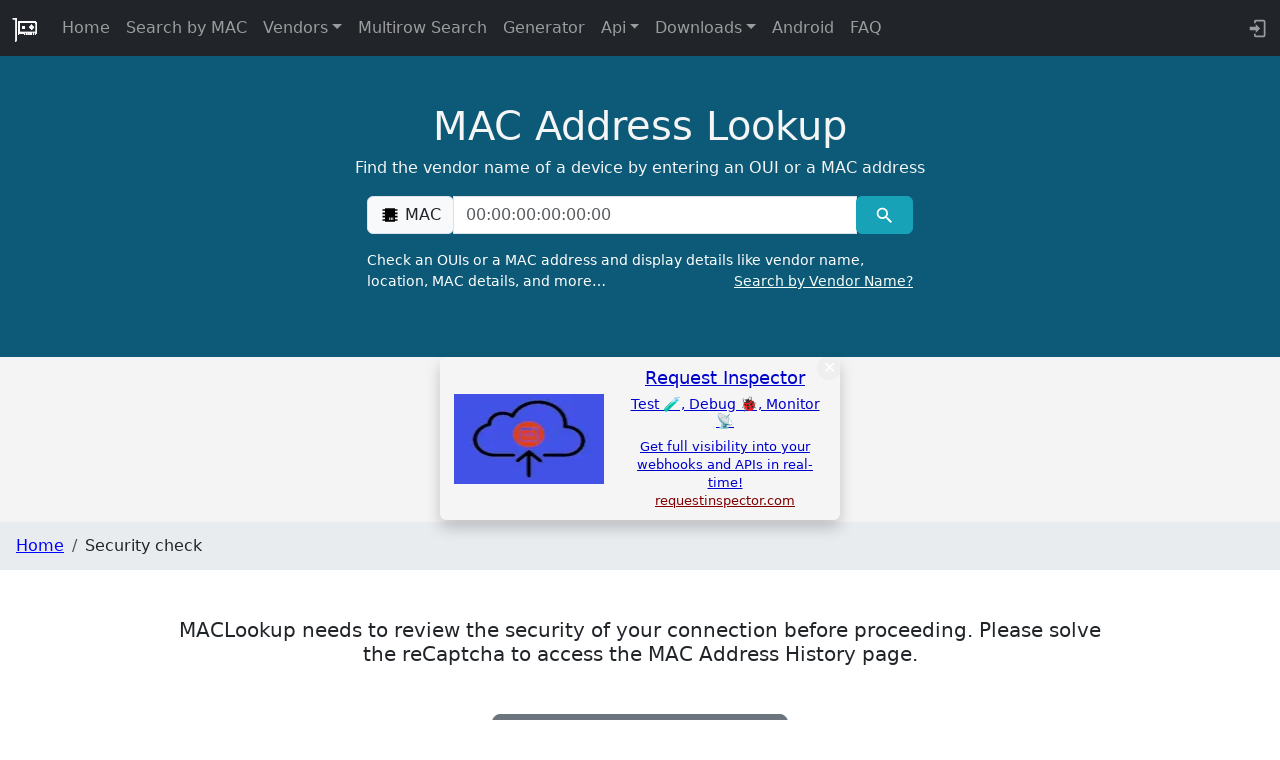

--- FILE ---
content_type: text/css
request_url: https://maclookup.app/_app/immutable/assets/FooterDonation.BA7Nh5oH.css
body_size: -487
content:
#donate-img.svelte-1vt63cx{width:90px;padding:0;margin-left:1em}


--- FILE ---
content_type: text/javascript
request_url: https://maclookup.app/_app/immutable/chunks/CMcIqNv2.js
body_size: 418
content:
import{p as o,f as k,t as d,a as g,j as D,m as J}from"./Bc0RZi1h.js";import{t as w,p as C,a as G,f as I,R as f,a1 as L,s as l,_ as K,Z as N}from"./DAW8X5P5.js";import{h as R}from"./ULAxi9ui.js";import{T as Z}from"./DDmF1mY3.js";import{a as i,s as c,p as O}from"./ig_0_nhP.js";var q=d('<meta id="meta_desc_01" name="description">');function z(u,t){let n=o(t,"description",3,"");k(r=>{var e=q();w(()=>i(e,"content",n())),g(r,e)})}var B=d('<meta property="og:title"> <meta property="og:type" content="website"> <meta property="og:url"> <meta property="og:description"> <meta property="og:site_name"> <meta property="og:image"> <meta property="og:image:width"> <meta property="og:image:height">',1);function E(u,t){C(t,!0);let n=o(t,"title",3,""),r=o(t,"description",3,""),e=o(t,"url",3,"");const s=L(()=>c.openGraphWebsiteUrl+e());k(m=>{var v=B(),S=I(v),p=l(S,4),h=l(p,2),_=l(h,2),y=l(_,2),U=l(y,2),j=l(U,2);w((x,b)=>{i(S,"content",`${n()??""} | ${c.titleSuffix}`),i(p,"content",f(s)),i(h,"content",r()),i(_,"content",c.titleSuffix),i(y,"content",c.openGraphImgUrl),i(U,"content",x),i(j,"content",b)},[()=>c.openGraphImgWidth.toString(),()=>c.openGraphImgHeight.toString()]),g(m,v)}),G()}var F=d('<meta name="keywords">');function P(u,t){let n=o(t,"keywords",3,"");k(r=>{var e=F();w(()=>i(e,"content",n())),g(r,e)})}var Q=d('<link rel="canonical">');function V(u,t){C(t,!0);let n=o(t,"canonicalUrl",3,"");const r=L(()=>{const e=c.siteMainUrl+n();return e==null?void 0:e.toLowerCase()});k(e=>{var s=Q();w(()=>i(s,"href",f(r))),g(e,s)}),G()}var X=d('<link rel="canonical">');function Y(u,t){C(t,!0);const n=L(()=>{const r=c.siteMainUrl+O.url.pathname+O.url.search;return r==null?void 0:r.toLowerCase()});k(r=>{var e=X();w(()=>i(e,"href",f(n))),g(r,e)}),G()}var $=d("<!> <!> <!> <!> <!> <!>",1);function ot(u,t){C(t,!0);let n=o(t,"title",3,""),r=o(t,"description",3,""),e=o(t,"keywords",3,""),s=o(t,"url",3,""),m=o(t,"canonicalUrl",15,""),v=o(t,"schemas",19,()=>[]);m()===""&&m(s());const S="";let p=N("");for(let a=0;a<v().length;a++)K(p,f(p)+(S+'<script type="application/ld+json">'+JSON.stringify(v()[a])+"<\/script>"));var h=$(),_=I(h);Z(_,{get title(){return n()}});var y=l(_,2);z(y,{get description(){return r()}});var U=l(y,2);{var j=a=>{Y(a,{})},x=a=>{V(a,{get canonicalUrl(){return m()}})};D(U,a=>{m()===null||m()===""?a(j):a(x,!1)})}var b=l(U,2);E(b,{get title(){return n()},get description(){return r()},get url(){return s()}});var M=l(b,2);P(M,{get keywords(){return e()}});var T=l(M,2);{var A=a=>{var W=J(),H=I(W);R(H,()=>f(p)),g(a,W)};D(T,a=>{f(p)!==""&&a(A)})}g(u,h),G()}export{ot as S};


--- FILE ---
content_type: text/javascript
request_url: https://maclookup.app/_app/immutable/chunks/lBwdEHLZ.js
body_size: -431
content:
import{i}from"./DAW8X5P5.js";function b(l,r){var e;var a=(e=l.$$events)==null?void 0:e[r.type],s=i(a)?a.slice():a==null?[]:[a];for(var t of s)t.call(this,r)}export{b};


--- FILE ---
content_type: text/javascript
request_url: https://maclookup.app/_app/immutable/entry/start.DVd2SFbr.js
body_size: -442
content:
import{l as o,c as r}from"../chunks/BjMs9fc-.js";export{o as load_css,r as start};


--- FILE ---
content_type: text/javascript
request_url: https://maclookup.app/_app/immutable/chunks/M1dVzJAx.js
body_size: -357
content:
import{M as a}from"./DAW8X5P5.js";a();


--- FILE ---
content_type: text/javascript
request_url: https://maclookup.app/_app/immutable/chunks/ULAxi9ui.js
body_size: -193
content:
import{t as u,z as n,k as l,B as g,Y as p,l as h,d as y,o as w,e as R,j as b,g as f}from"./DAW8X5P5.js";import{d as m,e as k}from"./Bc0RZi1h.js";function $(c,v,i=!1,o=!1,O=!1){var d=c,t="";u(()=>{var r=g;if(t===(t=v()??"")){n&&l();return}if(r.nodes_start!==null&&(p(r.nodes_start,r.nodes_end),r.nodes_start=r.nodes_end=null),t!==""){if(n){h.data;for(var e=l(),_=e;e!==null&&(e.nodeType!==8||e.data!=="");)_=e,e=y(e);if(e===null)throw w(),R;m(h,_),d=b(e);return}var s=t+"";i?s=`<svg>${s}</svg>`:o&&(s=`<math>${s}</math>`);var a=k(s);if((i||o)&&(a=f(a)),m(f(a),a.lastChild),i||o)for(;f(a);)d.before(f(a));else d.before(a)}})}export{$ as h};


--- FILE ---
content_type: text/javascript
request_url: https://maclookup.app/_app/immutable/entry/app.DnKj8OHQ.js
body_size: 4148
content:
const __vite__mapDeps=(i,m=__vite__mapDeps,d=(m.f||(m.f=["../nodes/0.LE0hZRvM.js","../chunks/Bc0RZi1h.js","../chunks/DAW8X5P5.js","../chunks/B-OLQzOj.js","../chunks/ig_0_nhP.js","../chunks/BjMs9fc-.js","../chunks/M1dVzJAx.js","../chunks/Dzt_M66-.js","../chunks/BgrMLcz3.js","../assets/Theme.C6eT-fc2.css","../chunks/CQk7fLFw.js","../chunks/lBwdEHLZ.js","../chunks/DNbr2V02.js","../chunks/CMBiYTiD.js","../chunks/up-yuycV.js","../assets/FooterDonation.BA7Nh5oH.css","../chunks/Cd38MN0f.js","../chunks/ULAxi9ui.js","../assets/0.T_THAjeb.css","../nodes/1.BaoIrzRg.js","../chunks/DDmF1mY3.js","../chunks/Btil39F5.js","../assets/1.DgEJw3yd.css","../nodes/2.C9XEmOTJ.js","../chunks/7cMBD6Px.js","../assets/HomeTable.2k9quZPW.css","../chunks/CMcIqNv2.js","../chunks/JPzNl_nx.js","../chunks/DTBLcFhO.js","../assets/2.B3W4tWGl.css","../nodes/3.Zm_KJNSp.js","../assets/3.WihWWzy0.css","../nodes/4.C9X7GZkm.js","../nodes/5.BrMVcD8S.js","../nodes/6.DOhA-BQ6.js","../nodes/7.BajPhiZg.js","../nodes/8.CdqeGepv.js","../nodes/9.B5n0z4Lm.js","../assets/9.BxBPqnmS.css","../nodes/10.XcQdY5T0.js","../assets/10.Ba3o91ox.css","../nodes/11.4a61Ntu2.js","../nodes/12.DAGUxSqH.js","../assets/12.C7T3sU41.css","../nodes/13.DZIhJ-JI.js","../assets/13.B8YDKRrp.css","../nodes/14.BuKSJ6xF.js","../nodes/15.DxtHXcic.js","../chunks/DpIjpgWc.js","../assets/15.DDhvbsHX.css","../nodes/16.CH7j6p2O.js","../nodes/17.DM5jRaow.js","../nodes/18.BgmJQyq1.js","../chunks/Qd1hFZrb.js","../chunks/yn5FckXt.js","../chunks/BzrsImXy.js","../nodes/19.CcN1qYAZ.js","../nodes/20.BE2G9diI.js","../nodes/21.Cb2uzNeO.js","../nodes/22.za66GoYn.js","../nodes/23.DBTxTOUC.js","../nodes/24.Ce6zl6o0.js","../nodes/25.CJvuuQAr.js","../nodes/26.C0fYU8VI.js","../nodes/27.DH-W6MCo.js","../nodes/28.D9OWw81G.js","../nodes/29.D9OWw81G.js","../nodes/30.CrpFcHkY.js","../nodes/31.DKA53oaC.js","../nodes/32.Cz4HCb0j.js","../nodes/33.CikHUbpz.js","../nodes/34.BDQheVaD.js","../nodes/35.CIXFqRZM.js","../nodes/36.Dwsz-7t5.js","../nodes/37.CS4tOjAH.js","../assets/37.Duxmv1_H.css","../nodes/38.CzkLyF8B.js","../nodes/39.BwzA86nD.js","../nodes/40.BiAEGtVp.js","../nodes/41.PZ1vxPzX.js","../nodes/42.By08uA6n.js","../assets/42.5Z6taj2y.css","../nodes/43.BCVUxihK.js","../chunks/C3sLWtbl.js","../nodes/44.CaI_mJoj.js","../chunks/B3ulbFFo.js","../chunks/CUmgOwnn.js","../assets/MacTabHeader.CNyuEmWh.css","../chunks/Cv1NGO_4.js","../assets/search_result.l_ToBRZr.css","../chunks/BCEV4VON.js","../chunks/CdOZYNkf.js","../chunks/BmjjZUW9.js","../assets/SearchMACAndStaticResult.CRFLOcGS.css","../nodes/45.CXOaZRgZ.js","../assets/45.DmCCnGIJ.css","../nodes/46.CjC5gaQv.js","../chunks/3NVYQ_FW.js","../chunks/BxqdpWXj.js","../assets/46.DYg_BPRb.css","../nodes/47.B5CDixh7.js","../chunks/CKJmM0WV.js","../assets/SearchMultiRowsForm.CZZeLOq_.css","../nodes/48.rF71ZjuX.js","../chunks/VpKrfLQn.js","../chunks/BtmXDmLy.js","../assets/48.7COhOYNx.css","../nodes/49.BdkjKhNS.js","../assets/49.DJktMW53.css","../nodes/50.CzQ6QEfZ.js","../nodes/51.BTekud2X.js","../nodes/52.CqpLFt78.js","../nodes/53.DH7UVLhd.js","../chunks/xaTH544N.js","../chunks/CnZ8ya68.js","../assets/Table.DSz8YoYn.css","../assets/53.B5M7-stj.css","../nodes/54.Be-fNt6n.js","../nodes/55.6M2_KDhG.js","../nodes/56.BuF2lA7e.js","../nodes/57.BD2ZOvX8.js","../assets/57.Bn55LS3w.css","../nodes/58.DC5oogpa.js","../assets/58.l4E-WIlM.css"])))=>i.map(i=>d[i]);
var G=o=>{throw TypeError(o)};var W=(o,t,a)=>t.has(o)||G("Cannot "+a);var u=(o,t,a)=>(W(o,t,"read from private field"),a?a.call(o):t.get(o)),b=(o,t,a)=>t.has(o)?G("Cannot add the same private member more than once"):t instanceof WeakSet?t.add(o):t.set(o,a),g=(o,t,a,s)=>(W(o,t,"write to private field"),s?s.call(o,a):t.set(o,a),a);import{_ as y,ai as K,R as h,aj as N,ak as Q,ab as X,p as M,N as $,O as tt,al as et,Z as q,a0 as rt,f as w,s as ot,a as at,c as it,r as _t,a1 as k,t as st}from"../chunks/DAW8X5P5.js";import{h as mt,m as nt,u as dt,s as ut}from"../chunks/Dzt_M66-.js";import{p as x,t as Z,j,a as A,m as S,k as ct}from"../chunks/Bc0RZi1h.js";import{c as C}from"../chunks/VpKrfLQn.js";import{b as z}from"../chunks/DNbr2V02.js";function lt(o){return class extends pt{constructor(t){super({component:o,...t})}}}var P,l;class pt{constructor(t){b(this,P);b(this,l);var f;var a=new Map,s=(i,r)=>{var m=X(r);return a.set(i,m),m};const c=new Proxy({...t.props||{},$$events:{}},{get(i,r){return h(a.get(r)??s(r,Reflect.get(i,r)))},has(i,r){return r===K?!0:(h(a.get(r)??s(r,Reflect.get(i,r))),Reflect.has(i,r))},set(i,r,m){return y(a.get(r)??s(r,m),m),Reflect.set(i,r,m)}});g(this,l,(t.hydrate?mt:nt)(t.component,{target:t.target,anchor:t.anchor,props:c,context:t.context,intro:t.intro??!1,recover:t.recover})),(!((f=t==null?void 0:t.props)!=null&&f.$$host)||t.sync===!1)&&N(),g(this,P,c.$$events);for(const i of Object.keys(u(this,l)))i==="$set"||i==="$destroy"||i==="$on"||Q(this,i,{get(){return u(this,l)[i]},set(r){u(this,l)[i]=r},enumerable:!0});u(this,l).$set=i=>{Object.assign(c,i)},u(this,l).$destroy=()=>{dt(u(this,l))}}$set(t){u(this,l).$set(t)}$on(t,a){u(this,P)[t]=u(this,P)[t]||[];const s=(...c)=>a.call(this,...c);return u(this,P)[t].push(s),()=>{u(this,P)[t]=u(this,P)[t].filter(c=>c!==s)}}$destroy(){u(this,l).$destroy()}}P=new WeakMap,l=new WeakMap;const Et="modulepreload",ft=function(o,t){return new URL(o,t).href},Y={},e=function(t,a,s){let c=Promise.resolve();if(a&&a.length>0){let i=function(n){return Promise.all(n.map(v=>Promise.resolve(v).then(R=>({status:"fulfilled",value:R}),R=>({status:"rejected",reason:R}))))};const r=document.getElementsByTagName("link"),m=document.querySelector("meta[property=csp-nonce]"),T=(m==null?void 0:m.nonce)||(m==null?void 0:m.getAttribute("nonce"));c=i(a.map(n=>{if(n=ft(n,s),n in Y)return;Y[n]=!0;const v=n.endsWith(".css"),R=v?'[rel="stylesheet"]':"";if(!!s)for(let _=r.length-1;_>=0;_--){const d=r[_];if(d.href===n&&(!v||d.rel==="stylesheet"))return}else if(document.querySelector(`link[href="${n}"]${R}`))return;const E=document.createElement("link");if(E.rel=v?"stylesheet":Et,v||(E.as="script"),E.crossOrigin="",E.href=n,T&&E.setAttribute("nonce",T),document.head.appendChild(E),v)return new Promise((_,d)=>{E.addEventListener("load",_),E.addEventListener("error",()=>d(new Error(`Unable to preload CSS for ${n}`)))})}))}function f(i){const r=new Event("vite:preloadError",{cancelable:!0});if(r.payload=i,window.dispatchEvent(r),!r.defaultPrevented)throw i}return c.then(i=>{for(const r of i||[])r.status==="rejected"&&f(r.reason);return t().catch(f)})},yt={};var vt=Z('<div id="svelte-announcer" aria-live="assertive" aria-atomic="true" style="position: absolute; left: 0; top: 0; clip: rect(0 0 0 0); clip-path: inset(50%); overflow: hidden; white-space: nowrap; width: 1px; height: 1px"><!></div>'),ht=Z("<!> <!>",1);function Pt(o,t){M(t,!0);let a=x(t,"components",23,()=>[]),s=x(t,"data_0",3,null),c=x(t,"data_1",3,null);$(()=>t.stores.page.set(t.page)),tt(()=>{t.stores,t.page,t.constructors,a(),t.form,s(),c(),t.stores.page.notify()});let f=q(!1),i=q(!1),r=q(null);et(()=>{const _=t.stores.page.subscribe(()=>{h(f)&&(y(i,!0),rt().then(()=>{y(r,document.title||"untitled page",!0)}))});return y(f,!0),_});const m=k(()=>t.constructors[1]);var T=ht(),n=w(T);{var v=_=>{var d=S();const D=k(()=>t.constructors[0]);var I=w(d);C(I,()=>h(D),(O,L)=>{z(L(O,{get data(){return s()},get form(){return t.form},children:(p,Lt)=>{var U=S(),F=w(U);C(F,()=>h(m),(H,J)=>{z(J(H,{get data(){return c()},get form(){return t.form}}),V=>a()[1]=V,()=>{var V;return(V=a())==null?void 0:V[1]})}),A(p,U)},$$slots:{default:!0}}),p=>a()[0]=p,()=>{var p;return(p=a())==null?void 0:p[0]})}),A(_,d)},R=_=>{var d=S();const D=k(()=>t.constructors[0]);var I=w(d);C(I,()=>h(D),(O,L)=>{z(L(O,{get data(){return s()},get form(){return t.form}}),p=>a()[0]=p,()=>{var p;return(p=a())==null?void 0:p[0]})}),A(_,d)};j(n,_=>{t.constructors[1]?_(v):_(R,!1)})}var B=ot(n,2);{var E=_=>{var d=vt(),D=it(d);{var I=O=>{var L=ct();st(()=>ut(L,h(r))),A(O,L)};j(D,O=>{h(i)&&O(I)})}_t(d),A(_,d)};j(B,_=>{h(f)&&_(E)})}A(o,T),at()}const bt=lt(Pt),gt=[()=>e(()=>import("../nodes/0.LE0hZRvM.js"),__vite__mapDeps([0,1,2,3,4,5,6,7,8,9,10,11,12,13,14,15,16,17,18]),import.meta.url),()=>e(()=>import("../nodes/1.BaoIrzRg.js"),__vite__mapDeps([19,1,2,7,20,4,5,21,22]),import.meta.url),()=>e(()=>import("../nodes/2.C9XEmOTJ.js"),__vite__mapDeps([23,1,2,7,24,6,21,4,5,25,26,17,20,27,28,29]),import.meta.url),()=>e(()=>import("../nodes/3.Zm_KJNSp.js"),__vite__mapDeps([30,1,2,6,10,4,5,26,17,20,31]),import.meta.url),()=>e(()=>import("../nodes/4.C9X7GZkm.js"),__vite__mapDeps([32,1,2,6,10,4,5,26,17,20,31]),import.meta.url),()=>e(()=>import("../nodes/5.BrMVcD8S.js"),__vite__mapDeps([33,1,2,6,7,10,4,5,26,17,20]),import.meta.url),()=>e(()=>import("../nodes/6.DOhA-BQ6.js"),__vite__mapDeps([34,1,2,6,7,10,4,5,26,17,20]),import.meta.url),()=>e(()=>import("../nodes/7.BajPhiZg.js"),__vite__mapDeps([35,1,2,6,7,10,4,5,26,17,20]),import.meta.url),()=>e(()=>import("../nodes/8.CdqeGepv.js"),__vite__mapDeps([36,1,2,6,10,4,5,26,17,20]),import.meta.url),()=>e(()=>import("../nodes/9.B5n0z4Lm.js"),__vite__mapDeps([37,1,2,6,10,27,8,9,4,5,7,11,26,17,20,21,38]),import.meta.url),()=>e(()=>import("../nodes/10.XcQdY5T0.js"),__vite__mapDeps([39,1,2,6,10,26,17,20,4,5,21,7,40]),import.meta.url),()=>e(()=>import("../nodes/11.4a61Ntu2.js"),__vite__mapDeps([41,1,2,6,7,10,26,17,20,4,5,21]),import.meta.url),()=>e(()=>import("../nodes/12.DAGUxSqH.js"),__vite__mapDeps([42,1,2,6,7,10,26,17,20,4,5,21,14,15,43]),import.meta.url),()=>e(()=>import("../nodes/13.DZIhJ-JI.js"),__vite__mapDeps([44,1,2,6,7,10,26,17,20,4,5,21,45]),import.meta.url),()=>e(()=>import("../nodes/14.BuKSJ6xF.js"),__vite__mapDeps([46,1,2,6,10,26,17,20,4,5,21,7]),import.meta.url),()=>e(()=>import("../nodes/15.DxtHXcic.js"),__vite__mapDeps([47,1,2,4,5,6,48,26,17,20,21,7,28,49]),import.meta.url),()=>e(()=>import("../nodes/16.CH7j6p2O.js"),__vite__mapDeps([50,1,2,4,5,6,48,26,17,20,21,7,28,49]),import.meta.url),()=>e(()=>import("../nodes/17.DM5jRaow.js"),__vite__mapDeps([51,1,2,4,5,6,48,26,17,20,21,7,28,49]),import.meta.url),()=>e(()=>import("../nodes/18.BgmJQyq1.js"),__vite__mapDeps([52,1,2,6,10,53,7,4,5,26,17,20,54,55,3,21]),import.meta.url),()=>e(()=>import("../nodes/19.CcN1qYAZ.js"),__vite__mapDeps([56,1,2,6,10,53,7,4,5,26,17,20,54,55,3,21]),import.meta.url),()=>e(()=>import("../nodes/20.BE2G9diI.js"),__vite__mapDeps([57,1,2,6,10,53,7,4,5,26,17,20,54,55,3,21]),import.meta.url),()=>e(()=>import("../nodes/21.Cb2uzNeO.js"),__vite__mapDeps([58,1,2,6,10,53,7,4,5,26,17,20,54,55,3,21]),import.meta.url),()=>e(()=>import("../nodes/22.za66GoYn.js"),__vite__mapDeps([59,1,2,6,10,53,7,4,5,26,17,20,54,55,3,21]),import.meta.url),()=>e(()=>import("../nodes/23.DBTxTOUC.js"),__vite__mapDeps([60,1,2,6,10,53,7,4,5,26,17,20,54,55,3,21]),import.meta.url),()=>e(()=>import("../nodes/24.Ce6zl6o0.js"),__vite__mapDeps([61,1,2,6,10,53,7,4,5,26,17,20,54,55,3,21]),import.meta.url),()=>e(()=>import("../nodes/25.CJvuuQAr.js"),__vite__mapDeps([62,1,2,6,10,53,7,4,5,26,17,20,54,55,3,21]),import.meta.url),()=>e(()=>import("../nodes/26.C0fYU8VI.js"),__vite__mapDeps([63,1,2,6,10,53,7,4,5,26,17,20,54,55,3,21]),import.meta.url),()=>e(()=>import("../nodes/27.DH-W6MCo.js"),__vite__mapDeps([64,1,2,6,10,53,7,4,5,26,17,20,54,55,3,21]),import.meta.url),()=>e(()=>import("../nodes/28.D9OWw81G.js"),__vite__mapDeps([65,1,2,6,10,53,7,4,5,26,17,20,54,55,3,21]),import.meta.url),()=>e(()=>import("../nodes/29.D9OWw81G.js"),__vite__mapDeps([66,1,2,6,10,53,7,4,5,26,17,20,54,55,3,21]),import.meta.url),()=>e(()=>import("../nodes/30.CrpFcHkY.js"),__vite__mapDeps([67,1,2,6,10,53,7,4,5,26,17,20,54,55,3,21]),import.meta.url),()=>e(()=>import("../nodes/31.DKA53oaC.js"),__vite__mapDeps([68,1,2,6,10,53,7,4,5,26,17,20,54,55,3,21]),import.meta.url),()=>e(()=>import("../nodes/32.Cz4HCb0j.js"),__vite__mapDeps([69,1,2,6,10,53,7,4,5,26,17,20,54,55,3,21]),import.meta.url),()=>e(()=>import("../nodes/33.CikHUbpz.js"),__vite__mapDeps([70,1,2,6,10,53,7,4,5,26,17,20,54,55,3,21]),import.meta.url),()=>e(()=>import("../nodes/34.BDQheVaD.js"),__vite__mapDeps([71,1,2,6,10,53,7,4,5,26,17,20,54,55,3,21]),import.meta.url),()=>e(()=>import("../nodes/35.CIXFqRZM.js"),__vite__mapDeps([72,1,2,6,10,53,7,4,5,26,17,20,54,55,3,21]),import.meta.url),()=>e(()=>import("../nodes/36.Dwsz-7t5.js"),__vite__mapDeps([73,1,2,6,10,53,7,4,5,26,17,20,54,55,3,21]),import.meta.url),()=>e(()=>import("../nodes/37.CS4tOjAH.js"),__vite__mapDeps([74,1,2,6,10,53,7,4,5,26,17,20,54,55,3,21,75]),import.meta.url),()=>e(()=>import("../nodes/38.CzkLyF8B.js"),__vite__mapDeps([76,1,2,6,10,53,7,4,5,26,17,20,54,55,3,21]),import.meta.url),()=>e(()=>import("../nodes/39.BwzA86nD.js"),__vite__mapDeps([77,1,2,6,10,53,7,4,5,26,17,20,54,55,3,21]),import.meta.url),()=>e(()=>import("../nodes/40.BiAEGtVp.js"),__vite__mapDeps([78,1,2,6,10,4,5,26,17,20,54,55,7,3,21]),import.meta.url),()=>e(()=>import("../nodes/41.PZ1vxPzX.js"),__vite__mapDeps([79,1,2,6,10,4,5,26,17,20,54,55,7,3,21]),import.meta.url),()=>e(()=>import("../nodes/42.By08uA6n.js"),__vite__mapDeps([80,1,2,6,10,7,4,5,55,26,17,20,21,81]),import.meta.url),()=>e(()=>import("../nodes/43.BCVUxihK.js"),__vite__mapDeps([82,1,2,7,24,6,21,4,5,25,26,17,20,83]),import.meta.url),()=>e(()=>import("../nodes/44.CaI_mJoj.js"),__vite__mapDeps([84,1,2,6,85,26,17,20,4,5,86,7,87,88,89,27,90,91,92,83,28,93,21]),import.meta.url),()=>e(()=>import("../nodes/45.CXOaZRgZ.js"),__vite__mapDeps([94,1,2,86,7,4,5,87,6,26,17,20,21,91,83,92,28,95]),import.meta.url),()=>e(()=>import("../nodes/46.CjC5gaQv.js"),__vite__mapDeps([96,1,2,86,7,4,5,87,6,26,17,20,88,89,27,97,98,21,28,99]),import.meta.url),()=>e(()=>import("../nodes/47.B5CDixh7.js"),__vite__mapDeps([100,1,2,6,10,101,4,5,102,26,17,20,21,7]),import.meta.url),()=>e(()=>import("../nodes/48.rF71ZjuX.js"),__vite__mapDeps([103,1,2,21,7,4,5,6,101,102,17,8,9,104,12,10,13,105,26,20,106]),import.meta.url),()=>e(()=>import("../nodes/49.BdkjKhNS.js"),__vite__mapDeps([107,1,2,7,21,4,5,16,6,26,17,20,108]),import.meta.url),()=>e(()=>import("../nodes/50.CzQ6QEfZ.js"),__vite__mapDeps([109,1,2,7,4,5,6,26,17,20,21,28]),import.meta.url),()=>e(()=>import("../nodes/51.BTekud2X.js"),__vite__mapDeps([110,1,2,6,4,5,7,98,21,105,88,89,26,17,20,85,86,87,27,90,91,92,83,28,93]),import.meta.url),()=>e(()=>import("../nodes/52.CqpLFt78.js"),__vite__mapDeps([111,1,2,7,21,4,5,26,17,20,6,28]),import.meta.url),()=>e(()=>import("../nodes/53.DH7UVLhd.js"),__vite__mapDeps([112,1,2,7,21,4,5,6,113,27,26,17,20,114,3,115,116]),import.meta.url),()=>e(()=>import("../nodes/54.Be-fNt6n.js"),__vite__mapDeps([117,1,2,7,21,4,5,26,17,20,6,28]),import.meta.url),()=>e(()=>import("../nodes/55.6M2_KDhG.js"),__vite__mapDeps([118,1,2,7,21,4,5,6,113,27,26,17,20,114,3,115,116]),import.meta.url),()=>e(()=>import("../nodes/56.BuF2lA7e.js"),__vite__mapDeps([119,1,2,7,4,5,12,26,17,20,21]),import.meta.url),()=>e(()=>import("../nodes/57.BD2ZOvX8.js"),__vite__mapDeps([120,1,2,7,21,4,5,88,6,89,97,91,90,27,26,17,20,121]),import.meta.url),()=>e(()=>import("../nodes/58.DC5oogpa.js"),__vite__mapDeps([122,1,2,7,21,4,5,27,6,26,17,20,114,3,115,123]),import.meta.url)],qt=[0],kt={"/":[-3],"/(blank)/android/privacy-mac_address_lookup":[3],"/(blank)/android/privacy-my_mac_address":[4],"/api-v2/documentation":[9],"/api-v2/libraries":[10],"/api-v2/plans":[11],"/api-v2/profiles":[12],"/api-v2/rate-limits":[13],"/apps/android-mac-address-lookup":[14],"/(blank)/cookies":[5],"/downloads/cisco-vendor-macs-xml-database":[-16],"/downloads/csv-database":[-17],"/downloads/json-database":[-18],"/faq-list":[42],"/faq/how-do-i-find-the-mac-address-on-a-nintendo-switch":[18],"/faq/how-do-i-find-the-mac-address-on-a-nintendo-wii-u":[19],"/faq/how-do-i-find-the-mac-address-on-a-playstation-3":[20],"/faq/how-do-i-find-the-mac-address-on-a-playstation-4":[21],"/faq/how-do-i-find-the-mac-address-on-a-playstation-5":[22],"/faq/how-do-i-find-the-mac-address-on-a-xbox-360":[23],"/faq/how-do-i-find-the-mac-address-on-a-xbox-one":[24],"/faq/how-do-i-find-the-mac-address-on-an-android-smartphone":[25],"/faq/how-do-i-find-the-mac-address-on-an-android-tablet":[26],"/faq/how-do-i-find-the-mac-address-on-chromebook":[27],"/faq/how-do-i-find-the-mac-address-on-ipad":[28],"/faq/how-do-i-find-the-mac-address-on-iphone":[29],"/faq/how-do-i-find-the-mac-address-on-linux":[30],"/faq/how-do-i-find-the-mac-address-on-mac-os-x":[31],"/faq/how-do-i-find-the-mac-address-on-windows-10":[32],"/faq/how-do-i-find-the-mac-address-on-xbox-series-x-and-series-s":[33],"/faq/how-do-i-identify-the-mac-address-of-a-docker-container-interface":[34],"/faq/how-to-activate-mac-anonymization-on-android":[35],"/faq/how-to-activate-mac-anonymization-on-iphone-ipad-ipod-touch":[36],"/faq/how-to-activate-mac-anonymization-on-linux":[37],"/faq/how-to-activate-mac-anonymization-on-windows-10":[38],"/faq/how-to-activate-mac-anonymization-on-windows-11":[39],"/faq/what-is-an-anonymized-mac-address":[40],"/faq/why-use-random-hardware-addresses":[41],"/home3":[-44],"/macaddress/[mac]":[-45],"/macaddress/[mac]/history":[-46],"/macaddress/[mac]/mac-address-details":[-47],"/multirow-search":[47],"/multirow-search/result":[-49],"/(blank)/privacy":[6],"/random-mac-address-generator":[49],"/search-mac-by-vendor":[-55],"/search-mac-by-vendor/result":[-56],"/search":[-51],"/search/result":[-52],"/search/vendors":[-53],"/search/vendors/result":[-54],"/security/check":[56],"/(blank)/terms-and-conditions":[7],"/(blank)/trademarks":[8],"/vendors/list/[vendorPrefixChar]":[-59],"/vendors/[vendorid]":[-58]},Rt={handleError:({error:o})=>{console.error(o)},reroute:()=>{},transport:{}},Ot=Object.fromEntries(Object.entries(Rt.transport).map(([o,t])=>[o,t.decode])),xt=!1,jt=(o,t)=>Ot[o](t);export{jt as decode,Ot as decoders,kt as dictionary,xt as hash,Rt as hooks,yt as matchers,gt as nodes,bt as root,qt as server_loads};


--- FILE ---
content_type: text/javascript
request_url: https://maclookup.app/_app/immutable/chunks/Btil39F5.js
body_size: 1605
content:
import{p as ue,m as ve,j as G,a as C,t as O,k as de}from"./Bc0RZi1h.js";import{x as oe,C as ce,a2 as re,j as S,z as k,g as _e,k as me,R as T,a3 as he,a4 as pe,a5 as K,h as L,l as y,m as be,a6 as ne,y as ie,D as xe,a7 as B,v as le,J as Ee,B as P,a8 as V,a9 as Q,aa as q,ab as ge,ac as W,i as Ae,ad as Te,ae as Ie,u as ke,af as we,L as Ce,ag as ye,d as He,f as Z,c as N,s as Ne,r as R,t as $,n as Re}from"./DAW8X5P5.js";import{s as j}from"./Dzt_M66-.js";import{a as ee}from"./ig_0_nhP.js";function De(l,e){return e}function Me(l,e,a,u){for(var v=[],o=e.length,s=0;s<o;s++)Ie(e[s].e,v,!0);var m=o>0&&v.length===0&&a!==null;if(m){var x=a.parentNode;ke(x),x.append(a),u.clear(),I(l,e[0].prev,e[o-1].next)}we(v,()=>{for(var h=0;h<o;h++){var d=e[h];m||(u.delete(d.k),I(l,d.prev,d.next)),Ce(d.e,!m)}})}function Se(l,e,a,u,v,o=null){var s=l,m={flags:e,items:new Map,first:null},x=(e&re)!==0;if(x){var h=l;s=k?S(_e(h)):h.appendChild(oe())}k&&me();var d=null,g=!1,r=he(()=>{var t=a();return Ae(t)?t:t==null?[]:le(t)});ce(()=>{var t=T(r),n=t.length;if(g&&n===0)return;g=n===0;let E=!1;if(k){var b=s.data===pe;b!==(n===0)&&(s=K(),S(s),L(!1),E=!0)}if(k){for(var _=null,c,p=0;p<n;p++){if(y.nodeType===8&&y.data===be){s=y,E=!0,L(!1);break}var i=t[p],f=u(i,p);c=te(y,m,_,null,i,f,p,v,e,a),m.items.set(f,c),_=c}n>0&&S(K())}k||Le(t,m,s,v,e,u,a),o!==null&&(n===0?d?ne(d):d=ie(()=>o(s)):d!==null&&xe(d,()=>{d=null})),E&&L(!0),T(r)}),k&&(s=y)}function Le(l,e,a,u,v,o,s){var z,J,U,X;var m=(v&Te)!==0,x=(v&(V|q))!==0,h=l.length,d=e.items,g=e.first,r=g,t,n=null,E,b=[],_=[],c,p,i,f;if(m)for(f=0;f<h;f+=1)c=l[f],p=o(c,f),i=d.get(p),i!==void 0&&((z=i.a)==null||z.measure(),(E??(E=new Set)).add(i));for(f=0;f<h;f+=1){if(c=l[f],p=o(c,f),i=d.get(p),i===void 0){var fe=r?r.e.nodes_start:a;n=te(fe,e,n,n===null?e.first:n.next,c,p,f,u,v,s),d.set(p,n),b=[],_=[],r=n.next;continue}if(x&&Be(i,c,f,v),(i.e.f&B)!==0&&(ne(i.e),m&&((J=i.a)==null||J.unfix(),(E??(E=new Set)).delete(i))),i!==r){if(t!==void 0&&t.has(i)){if(b.length<_.length){var H=_[0],A;n=H.prev;var Y=b[0],D=b[b.length-1];for(A=0;A<b.length;A+=1)ae(b[A],H,a);for(A=0;A<_.length;A+=1)t.delete(_[A]);I(e,Y.prev,D.next),I(e,n,Y),I(e,D,H),r=H,n=D,f-=1,b=[],_=[]}else t.delete(i),ae(i,r,a),I(e,i.prev,i.next),I(e,i,n===null?e.first:n.next),I(e,n,i),n=i;continue}for(b=[],_=[];r!==null&&r.k!==p;)(r.e.f&B)===0&&(t??(t=new Set)).add(r),_.push(r),r=r.next;if(r===null)continue;i=r}b.push(i),n=i,r=i.next}if(r!==null||t!==void 0){for(var w=t===void 0?[]:le(t);r!==null;)(r.e.f&B)===0&&w.push(r),r=r.next;var M=w.length;if(M>0){var se=(v&re)!==0&&h===0?a:null;if(m){for(f=0;f<M;f+=1)(U=w[f].a)==null||U.measure();for(f=0;f<M;f+=1)(X=w[f].a)==null||X.fix()}Me(e,w,se,d)}}m&&Ee(()=>{var F;if(E!==void 0)for(i of E)(F=i.a)==null||F.apply()}),P.first=e.first&&e.first.e,P.last=n&&n.e}function Be(l,e,a,u){(u&V)!==0&&Q(l.v,e),(u&q)!==0?Q(l.i,a):l.i=a}function te(l,e,a,u,v,o,s,m,x,h){var d=(x&V)!==0,g=(x&ye)===0,r=d?g?ge(v):W(v):v,t=(x&q)===0?s:W(s),n={i:t,v:r,k:o,a:null,e:null,prev:a,next:u};try{return n.e=ie(()=>m(l,r,t,h),k),n.e.prev=a&&a.e,n.e.next=u&&u.e,a===null?e.first=n:(a.next=n,a.e.next=n.e),u!==null&&(u.prev=n,u.e.prev=n.e),n}finally{}}function ae(l,e,a){for(var u=l.next?l.next.e.nodes_start:a,v=e?e.e.nodes_start:a,o=l.e.nodes_start;o!==u;){var s=He(o);v.before(o),o=s}}function I(l,e,a){e===null?l.first=a:(e.next=a,e.e.next=a&&a.e),a!==null&&(a.prev=e,a.e.prev=e&&e.e)}var Oe=O("<a> </a>"),Ve=O('<li class="breadcrumb-item"><!></li>'),qe=O(`<nav aria-label="breadcrumb"><ol class="breadcrumb"><li class="breadcrumb-item"><a href="/" title="MAC Address Vendor Lookup">Home</a></li> <!></ol></nav> <style>.breadcrumb {
			background-color: #e9ecef;
			padding: 0.75rem 1rem;
		}

		.breadcrumb-item  a{
				color:#0000ff;
		}
		@media (max-width: 767.98px) {
			.breadcrumb {
				padding-top: 0.45rem;
				padding-bottom: 0.45rem;
			}
		}</style>`,1);function Xe(l,e){let a=ue(e,"breadCrumbs",19,()=>[]);var u=ve(),v=Z(u);{var o=s=>{var m=qe(),x=Z(m),h=N(x),d=Ne(N(h),2);Se(d,17,a,De,(g,r)=>{var t=Ve(),n=N(t);{var E=_=>{var c=Oe(),p=N(c,!0);R(c),$(()=>{ee(c,"href",T(r).url),ee(c,"title",T(r).name),j(p,T(r).name)}),C(_,c)},b=_=>{var c=de();$(()=>j(c,T(r).name)),C(_,c)};G(n,_=>{T(r).url!==""&&typeof T(r).url<"u"?_(E):_(b,!1)})}R(t),C(g,t)}),R(h),R(x),Re(2),C(s,m)};G(v,s=>{a()!==null&&s(o)})}C(l,u)}export{Xe as B,Se as e,De as i};


--- FILE ---
content_type: text/javascript
request_url: https://maclookup.app/_app/immutable/chunks/B-OLQzOj.js
body_size: -402
content:
import{C as o,E as f,y as i,K as p,L as c,z as d,l as h}from"./DAW8X5P5.js";function y(e,n,...t){var s=e,r=p,a;o(()=>{r!==(r=n())&&(a&&(c(a),a=null),a=i(()=>r(s,...t)))},f),d&&(s=h)}export{y as s};


--- FILE ---
content_type: text/javascript
request_url: https://maclookup.app/_app/immutable/nodes/56.BuF2lA7e.js
body_size: 1032
content:
import{g as Q,t as g,j as V,a as c,k as W}from"../chunks/Bc0RZi1h.js";import{p as X,N as Y,f as $,Z as ee,c as r,t as K,a as te,s,_ as re,a0 as ae,R as i,a1 as o,r as a,n as se}from"../chunks/DAW8X5P5.js";import{s as ie}from"../chunks/Dzt_M66-.js";import{r as H,a as L,s as N,b as O,p as h}from"../chunks/ig_0_nhP.js";import{b as ne}from"../chunks/DNbr2V02.js";import{S as ce}from"../chunks/CMcIqNv2.js";import{B as oe}from"../chunks/Btil39F5.js";const le=function(_,l){re(l,!0)};var de=g('<div class="alert alert-danger" role="alert"> </div>'),ue=g('<img src="/img/1490_white.gif" alt="checking"> <span>Checking</span>',1),ve=g(`<!> <!> <main><section class="section_spacing section_result" id="result"><div class="container"><div class="row justify-content-center"><div class=" col" style="text-align: center;margin-bottom: 1em"><h5>MACLookup needs to review the security of your connection before proceeding. Please
						solve the reCaptcha to access the MAC Address History page.</h5></div></div> <div class="row justify-content-center"><div class=" col-md-4"><!> <form action="?" method="POST"><div class="g-recaptcha"></div> <div class="cf-turnstile" data-theme="light"></div> <input type="hidden" name="redirect-url"> <input type="hidden" name="skip-value"> <br> <div class="d-grid gap-2"><button type="submit" id="captcha-submit-btn" class="btn btn-secondary btn-lg btn-block"><!></button></div></form></div></div></div></section></main>`,1);function ke(_,l){X(l,!0);function R(e,t){let n="";for(let U=e;U>0;--U)n+=t[Math.floor(Math.random()*t.length)];return n}let T=o(()=>{let e=h.url.searchParams.get("redirectUrl");return e===null?"/":e}),b=ee(!1),d=o(()=>h.url.searchParams.get("errorMessage")),Z=o(()=>{let e=!1;return i(d)!==null&&i(d)!==""&&(e=!0),e}),q=o(()=>{let e=h.url.searchParams.get("skipValue");return e===null&&(e=R(32,"0123456789abcdefghijklmnopqrstuvwxyzABCDEFGHIJKLMNOPQRSTUVWXYZ")),e}),u;Y(()=>{ae().then(()=>{const e=document.createElement("script");e.async=!0,e.type="text/javascript",e.src="https://challenges.cloudflare.com/turnstile/v0/api.js",u.appendChild(e)})});let z="Security check",D="Security check";var k=ve(),y=$(k);ce(y,{title:z,description:D});var C=s(y,2);oe(C,{breadCrumbs:[{name:"Security check"}]});var x=s(C,2),S=r(x),M=r(S),j=s(r(M),2),P=r(j),w=r(P);{var F=e=>{var t=de(),n=r(t,!0);a(t),K(()=>ie(n,i(d))),c(e,t)};V(w,e=>{i(Z)===!0&&e(F)})}var v=s(w,2),A=r(v),B=s(A,2),p=s(B,2);H(p);var m=s(p,2);H(m);var E=s(m,4),f=r(E);f.__click=[le,b];var G=r(f);{var I=e=>{var t=W("Submit");c(e,t)},J=e=>{var t=ue();se(2),c(e,t)};V(G,e=>{i(b)===!1?e(I):e(J,!1)})}a(f),a(E),a(v),ne(v,e=>u=e,()=>u),a(P),a(j),a(M),a(S),a(x),K(()=>{L(A,"data-sitekey",N.recaptchaKey),L(B,"data-sitekey",N.turnstileKey),O(p,i(T)),O(m,i(q))}),c(_,k),te()}Q(["click"]);export{ke as component};


--- FILE ---
content_type: text/javascript
request_url: https://maclookup.app/_app/immutable/chunks/DAW8X5P5.js
body_size: 5710
content:
var jt=Array.isArray,En=Array.prototype.indexOf,ue=Array.from,fe=Object.defineProperty,z=Object.getOwnPropertyDescriptor,gn=Object.getOwnPropertyDescriptors,mn=Object.prototype,bn=Array.prototype,Yt=Object.getPrototypeOf,kt=Object.isExtensible;function ie(t){return typeof t=="function"}const rt=()=>{};function oe(t){return t()}function Ht(t){for(var e=0;e<t.length;e++)t[e]()}const I=2,Bt=4,vt=8,It=16,N=32,G=64,st=128,b=256,lt=512,E=1024,D=2048,C=4096,B=8192,pt=16384,Tn=32768,Ut=65536,ce=1<<17,An=1<<19,Vt=1<<20,Tt=1<<21,F=Symbol("$state"),_e=Symbol("legacy props"),ve=Symbol("");function Gt(t){return t===this.v}function $t(t,e){return t!=t?e==e:t!==e||t!==null&&typeof t=="object"||typeof t=="function"}function Kt(t){return!$t(t,this.v)}function xn(t){throw new Error("https://svelte.dev/e/effect_in_teardown")}function In(){throw new Error("https://svelte.dev/e/effect_in_unowned_derived")}function On(t){throw new Error("https://svelte.dev/e/effect_orphan")}function Rn(){throw new Error("https://svelte.dev/e/effect_update_depth_exceeded")}function pe(){throw new Error("https://svelte.dev/e/hydration_failed")}function he(t){throw new Error("https://svelte.dev/e/props_invalid_value")}function Dn(){throw new Error("https://svelte.dev/e/state_descriptors_fixed")}function Nn(){throw new Error("https://svelte.dev/e/state_prototype_fixed")}function Sn(){throw new Error("https://svelte.dev/e/state_unsafe_mutation")}let Q=!1;function de(){Q=!0}const we=1,ye=2,Ee=4,ge=8,me=16,be=1,Te=2,Ae=4,xe=8,Ie=16,Oe=1,Re=2,De=4,Ne=1,Se=2,kn="[",Cn="[!",Pn="]",zt={},g=Symbol(),ke="http://www.w3.org/1999/xhtml";function ht(t){throw new Error("https://svelte.dev/e/lifecycle_outside_component")}let c=null;function Ct(t){c=t}function Ce(t){return Zt().get(t)}function Pe(t,e){return Zt().set(t,e),e}function Fe(t,e=!1,n){var r=c={p:c,c:null,d:!1,e:null,m:!1,s:t,x:null,l:null};Q&&!e&&(c.l={s:null,u:null,r1:[],r2:Rt(!1)}),Hn(()=>{r.d=!0})}function Me(t){const e=c;if(e!==null){const i=e.e;if(i!==null){var n=h,r=p;e.e=null;try{for(var a=0;a<i.length;a++){var s=i[a];ot(s.effect),V(s.reaction),an(s.fn)}}finally{ot(n),V(r)}}c=e.p,e.m=!0}return{}}function dt(){return!Q||c!==null&&c.l===null}function Zt(t){return c===null&&ht(),c.c??(c.c=new Map(Fn(c)||void 0))}function Fn(t){let e=t.p;for(;e!==null;){const n=e.c;if(n!==null)return n;e=e.p}return null}function H(t){if(typeof t!="object"||t===null||F in t)return t;const e=Yt(t);if(e!==mn&&e!==bn)return t;var n=new Map,r=jt(t),a=S(0),s=p,i=f=>{var l=p;V(s);var u=f();return V(l),u};return r&&n.set("length",S(t.length)),new Proxy(t,{defineProperty(f,l,u){(!("value"in u)||u.configurable===!1||u.enumerable===!1||u.writable===!1)&&Dn();var _=n.get(l);return _===void 0?(_=i(()=>S(u.value)),n.set(l,_)):O(_,i(()=>H(u.value))),!0},deleteProperty(f,l){var u=n.get(l);if(u===void 0)l in f&&(n.set(l,i(()=>S(g))),bt(a));else{if(r&&typeof l=="string"){var _=n.get("length"),o=Number(l);Number.isInteger(o)&&o<_.v&&O(_,o)}O(u,g),bt(a)}return!0},get(f,l,u){var x;if(l===F)return t;var _=n.get(l),o=l in f;if(_===void 0&&(!o||(x=z(f,l))!=null&&x.writable)&&(_=i(()=>S(H(o?f[l]:g))),n.set(l,_)),_!==void 0){var v=P(_);return v===g?void 0:v}return Reflect.get(f,l,u)},getOwnPropertyDescriptor(f,l){var u=Reflect.getOwnPropertyDescriptor(f,l);if(u&&"value"in u){var _=n.get(l);_&&(u.value=P(_))}else if(u===void 0){var o=n.get(l),v=o==null?void 0:o.v;if(o!==void 0&&v!==g)return{enumerable:!0,configurable:!0,value:v,writable:!0}}return u},has(f,l){var v;if(l===F)return!0;var u=n.get(l),_=u!==void 0&&u.v!==g||Reflect.has(f,l);if(u!==void 0||h!==null&&(!_||(v=z(f,l))!=null&&v.writable)){u===void 0&&(u=i(()=>S(_?H(f[l]):g)),n.set(l,u));var o=P(u);if(o===g)return!1}return _},set(f,l,u,_){var St;var o=n.get(l),v=l in f;if(r&&l==="length")for(var x=u;x<o.v;x+=1){var nt=n.get(x+"");nt!==void 0?O(nt,g):x in f&&(nt=i(()=>S(g)),n.set(x+"",nt))}o===void 0?(!v||(St=z(f,l))!=null&&St.writable)&&(o=i(()=>S(void 0)),O(o,i(()=>H(u))),n.set(l,o)):(v=o.v!==g,O(o,i(()=>H(u))));var et=Reflect.getOwnPropertyDescriptor(f,l);if(et!=null&&et.set&&et.set.call(_,u),!v){if(r&&typeof l=="string"){var Nt=n.get("length"),mt=Number(l);Number.isInteger(mt)&&mt>=Nt.v&&O(Nt,mt+1)}bt(a)}return!0},ownKeys(f){P(a);var l=Reflect.ownKeys(f).filter(o=>{var v=n.get(o);return v===void 0||v.v!==g});for(var[u,_]of n)_.v!==g&&!(u in f)&&l.push(u);return l},setPrototypeOf(){Nn()}})}function bt(t,e=1){O(t,t.v+e)}function Pt(t){try{if(t!==null&&typeof t=="object"&&F in t)return t[F]}catch{}return t}function Le(t,e){return Object.is(Pt(t),Pt(e))}function Ot(t){var e=I|D,n=p!==null&&(p.f&I)!==0?p:null;return h===null||n!==null&&(n.f&b)!==0?e|=b:h.f|=Vt,{ctx:c,deps:null,effects:null,equals:Gt,f:e,fn:t,reactions:null,rv:0,v:null,wv:0,parent:n??h}}function qe(t){const e=Ot(t);return vn(e),e}function je(t){const e=Ot(t);return e.equals=Kt,e}function Wt(t){var e=t.effects;if(e!==null){t.effects=null;for(var n=0;n<e.length;n+=1)q(e[n])}}function Mn(t){for(var e=t.parent;e!==null;){if((e.f&I)===0)return e;e=e.parent}return null}function Xt(t){var e,n=h;ot(Mn(t));try{Wt(t),e=wn(t)}finally{ot(n)}return e}function Jt(t){var e=Xt(t),n=(k||(t.f&b)!==0)&&t.deps!==null?C:E;A(t,n),t.equals(e)||(t.v=e,t.wv=hn())}const W=new Map;function Rt(t,e){var n={f:0,v:t,reactions:null,equals:Gt,rv:0,wv:0};return n}function S(t,e){const n=Rt(t);return vn(n),n}function Ye(t,e=!1){var r;const n=Rt(t);return e||(n.equals=Kt),Q&&c!==null&&c.l!==null&&((r=c.l).s??(r.s=[])).push(n),n}function O(t,e,n=!1){p!==null&&!R&&dt()&&(p.f&(I|It))!==0&&!(y!=null&&y.includes(t))&&Sn();let r=n?H(e):e;return Ln(t,r)}function Ln(t,e){if(!t.equals(e)){var n=t.v;tt?W.set(t,e):W.set(t,n),t.v=e,(t.f&I)!==0&&((t.f&D)!==0&&Xt(t),A(t,(t.f&b)===0?E:C)),t.wv=hn(),Qt(t,D),dt()&&h!==null&&(h.f&E)!==0&&(h.f&(N|G))===0&&(T===null?Zn([t]):T.push(t))}return e}function He(t,e=1){var n=P(t),r=e===1?n++:n--;return O(t,n),r}function Qt(t,e){var n=t.reactions;if(n!==null)for(var r=dt(),a=n.length,s=0;s<a;s++){var i=n[s],f=i.f;(f&D)===0&&(!r&&i===h||(A(i,e),(f&(E|b))!==0&&((f&I)!==0?Qt(i,C):Et(i))))}}function tn(t){console.warn("https://svelte.dev/e/hydration_mismatch")}let L=!1;function Be(t){L=t}let d;function U(t){if(t===null)throw tn(),zt;return d=t}function Ue(){return U(j(d))}function Ve(t){if(L){if(j(d)!==null)throw tn(),zt;d=t}}function Ge(t=1){if(L){for(var e=t,n=d;e--;)n=j(n);d=n}}function $e(){for(var t=0,e=d;;){if(e.nodeType===8){var n=e.data;if(n===Pn){if(t===0)return e;t-=1}else(n===kn||n===Cn)&&(t+=1)}var r=j(e);e.remove(),e=r}}var Ft,qn,jn,nn,en;function Ke(){if(Ft===void 0){Ft=window,qn=document,jn=/Firefox/.test(navigator.userAgent);var t=Element.prototype,e=Node.prototype,n=Text.prototype;nn=z(e,"firstChild").get,en=z(e,"nextSibling").get,kt(t)&&(t.__click=void 0,t.__className=void 0,t.__attributes=null,t.__style=void 0,t.__e=void 0),kt(n)&&(n.__t=void 0)}}function ut(t=""){return document.createTextNode(t)}function At(t){return nn.call(t)}function j(t){return en.call(t)}function ze(t,e){if(!L)return At(t);var n=At(d);if(n===null)n=d.appendChild(ut());else if(e&&n.nodeType!==3){var r=ut();return n==null||n.before(r),U(r),r}return U(n),n}function Ze(t,e){if(!L){var n=At(t);return n instanceof Comment&&n.data===""?j(n):n}if(e&&(d==null?void 0:d.nodeType)!==3){var r=ut();return d==null||d.before(r),U(r),r}return d}function We(t,e=1,n=!1){let r=L?d:t;for(var a;e--;)a=r,r=j(r);if(!L)return r;var s=r==null?void 0:r.nodeType;if(n&&s!==3){var i=ut();return r===null?a==null||a.after(i):r.before(i),U(i),i}return U(r),r}function Xe(t){t.textContent=""}function rn(t){h===null&&p===null&&On(),p!==null&&(p.f&b)!==0&&h===null&&In(),tt&&xn()}function Yn(t,e){var n=e.last;n===null?e.last=e.first=t:(n.next=t,t.prev=n,e.last=t)}function $(t,e,n,r=!0){var a=h,s={ctx:c,deps:null,nodes_start:null,nodes_end:null,f:t|D,first:null,fn:e,last:null,next:null,parent:a,prev:null,teardown:null,transitions:null,wv:0};if(n)try{yt(s),s.f|=Tn}catch(l){throw q(s),l}else e!==null&&Et(s);var i=n&&s.deps===null&&s.first===null&&s.nodes_start===null&&s.teardown===null&&(s.f&(Vt|st))===0;if(!i&&r&&(a!==null&&Yn(s,a),p!==null&&(p.f&I)!==0)){var f=p;(f.effects??(f.effects=[])).push(s)}return s}function Hn(t){const e=$(vt,null,!1);return A(e,E),e.teardown=t,e}function Bn(t){rn();var e=h!==null&&(h.f&N)!==0&&c!==null&&!c.m;if(e){var n=c;(n.e??(n.e=[])).push({fn:t,effect:h,reaction:p})}else{var r=an(t);return r}}function Je(t){return rn(),Dt(t)}function Qe(t){const e=$(G,t,!0);return(n={})=>new Promise(r=>{n.outro?$n(e,()=>{q(e),r(void 0)}):(q(e),r(void 0))})}function an(t){return $(Bt,t,!1)}function tr(t,e){var n=c,r={effect:null,ran:!1};n.l.r1.push(r),r.effect=Dt(()=>{t(),!r.ran&&(r.ran=!0,O(n.l.r2,!0),gt(e))})}function nr(){var t=c;Dt(()=>{if(P(t.l.r2)){for(var e of t.l.r1){var n=e.effect;(n.f&E)!==0&&A(n,C),K(n)&&yt(n),e.ran=!1}t.l.r2.v=!1}})}function Dt(t){return $(vt,t,!0)}function er(t,e=[],n=Ot){const r=e.map(n);return Un(()=>t(...r.map(P)))}function Un(t,e=0){return $(vt|It|e,t,!0)}function rr(t,e=!0){return $(vt|N,t,!0,e)}function sn(t){var e=t.teardown;if(e!==null){const n=tt,r=p;Lt(!0),V(null);try{e.call(null)}finally{Lt(n),V(r)}}}function ln(t,e=!1){var n=t.first;for(t.first=t.last=null;n!==null;){var r=n.next;(n.f&G)!==0?n.parent=null:q(n,e),n=r}}function Vn(t){for(var e=t.first;e!==null;){var n=e.next;(e.f&N)===0&&q(e),e=n}}function q(t,e=!0){var n=!1;(e||(t.f&An)!==0)&&t.nodes_start!==null&&(Gn(t.nodes_start,t.nodes_end),n=!0),ln(t,e&&!n),_t(t,0),A(t,pt);var r=t.transitions;if(r!==null)for(const s of r)s.stop();sn(t);var a=t.parent;a!==null&&a.first!==null&&un(t),t.next=t.prev=t.teardown=t.ctx=t.deps=t.fn=t.nodes_start=t.nodes_end=null}function Gn(t,e){for(;t!==null;){var n=t===e?null:j(t);t.remove(),t=n}}function un(t){var e=t.parent,n=t.prev,r=t.next;n!==null&&(n.next=r),r!==null&&(r.prev=n),e!==null&&(e.first===t&&(e.first=r),e.last===t&&(e.last=n))}function $n(t,e){var n=[];fn(t,n,!0),Kn(n,()=>{q(t),e&&e()})}function Kn(t,e){var n=t.length;if(n>0){var r=()=>--n||e();for(var a of t)a.out(r)}else e()}function fn(t,e,n){if((t.f&B)===0){if(t.f^=B,t.transitions!==null)for(const i of t.transitions)(i.is_global||n)&&e.push(i);for(var r=t.first;r!==null;){var a=r.next,s=(r.f&Ut)!==0||(r.f&N)!==0;fn(r,e,s?n:!1),r=a}}}function ar(t){on(t,!0)}function on(t,e){if((t.f&B)!==0){t.f^=B,(t.f&E)===0&&(t.f^=E),K(t)&&(A(t,D),Et(t));for(var n=t.first;n!==null;){var r=n.next,a=(n.f&Ut)!==0||(n.f&N)!==0;on(n,a?e:!1),n=r}if(t.transitions!==null)for(const s of t.transitions)(s.is_global||e)&&s.in()}}const zn=typeof requestIdleCallback>"u"?t=>setTimeout(t,1):requestIdleCallback;let X=[],J=[];function cn(){var t=X;X=[],Ht(t)}function _n(){var t=J;J=[],Ht(t)}function sr(t){X.length===0&&queueMicrotask(cn),X.push(t)}function lr(t){J.length===0&&zn(_n),J.push(t)}function Mt(){X.length>0&&cn(),J.length>0&&_n()}let at=!1,ft=!1,it=null,M=!1,tt=!1;function Lt(t){tt=t}let Z=[];let p=null,R=!1;function V(t){p=t}let h=null;function ot(t){h=t}let y=null;function vn(t){p!==null&&p.f&Tt&&(y===null?y=[t]:y.push(t))}let w=null,m=0,T=null;function Zn(t){T=t}let pn=1,ct=0,k=!1;function hn(){return++pn}function K(t){var o;var e=t.f;if((e&D)!==0)return!0;if((e&C)!==0){var n=t.deps,r=(e&b)!==0;if(n!==null){var a,s,i=(e&lt)!==0,f=r&&h!==null&&!k,l=n.length;if(i||f){var u=t,_=u.parent;for(a=0;a<l;a++)s=n[a],(i||!((o=s==null?void 0:s.reactions)!=null&&o.includes(u)))&&(s.reactions??(s.reactions=[])).push(u);i&&(u.f^=lt),f&&_!==null&&(_.f&b)===0&&(u.f^=b)}for(a=0;a<l;a++)if(s=n[a],K(s)&&Jt(s),s.wv>t.wv)return!0}(!r||h!==null&&!k)&&A(t,E)}return!1}function Wn(t,e){for(var n=e;n!==null;){if((n.f&st)!==0)try{n.fn(t);return}catch{n.f^=st}n=n.parent}throw at=!1,t}function qt(t){return(t.f&pt)===0&&(t.parent===null||(t.parent.f&st)===0)}function wt(t,e,n,r){if(at){if(n===null&&(at=!1),qt(e))throw t;return}if(n!==null&&(at=!0),Wn(t,e),qt(e))throw t}function dn(t,e,n=!0){var r=t.reactions;if(r!==null)for(var a=0;a<r.length;a++){var s=r[a];y!=null&&y.includes(t)||((s.f&I)!==0?dn(s,e,!1):e===s&&(n?A(s,D):(s.f&E)!==0&&A(s,C),Et(s)))}}function wn(t){var x;var e=w,n=m,r=T,a=p,s=k,i=y,f=c,l=R,u=t.f;w=null,m=0,T=null,k=(u&b)!==0&&(R||!M||p===null),p=(u&(N|G))===0?t:null,y=null,Ct(t.ctx),R=!1,ct++,t.f|=Tt;try{var _=(0,t.fn)(),o=t.deps;if(w!==null){var v;if(_t(t,m),o!==null&&m>0)for(o.length=m+w.length,v=0;v<w.length;v++)o[m+v]=w[v];else t.deps=o=w;if(!k)for(v=m;v<o.length;v++)((x=o[v]).reactions??(x.reactions=[])).push(t)}else o!==null&&m<o.length&&(_t(t,m),o.length=m);if(dt()&&T!==null&&!R&&o!==null&&(t.f&(I|C|D))===0)for(v=0;v<T.length;v++)dn(T[v],t);return a!==null&&a!==t&&(ct++,T!==null&&(r===null?r=T:r.push(...T))),_}finally{w=e,m=n,T=r,p=a,k=s,y=i,Ct(f),R=l,t.f^=Tt}}function Xn(t,e){let n=e.reactions;if(n!==null){var r=En.call(n,t);if(r!==-1){var a=n.length-1;a===0?n=e.reactions=null:(n[r]=n[a],n.pop())}}n===null&&(e.f&I)!==0&&(w===null||!w.includes(e))&&(A(e,C),(e.f&(b|lt))===0&&(e.f^=lt),Wt(e),_t(e,0))}function _t(t,e){var n=t.deps;if(n!==null)for(var r=e;r<n.length;r++)Xn(t,n[r])}function yt(t){var e=t.f;if((e&pt)===0){A(t,E);var n=h,r=c,a=M;h=t,M=!0;try{(e&It)!==0?Vn(t):ln(t),sn(t);var s=wn(t);t.teardown=typeof s=="function"?s:null,t.wv=pn;var i=t.deps,f}catch(l){wt(l,t,n,r||t.ctx)}finally{M=a,h=n}}}function Jn(){try{Rn()}catch(t){if(it!==null)wt(t,it,null);else throw t}}function yn(){var t=M;try{var e=0;for(M=!0;Z.length>0;){e++>1e3&&Jn();var n=Z,r=n.length;Z=[];for(var a=0;a<r;a++){var s=te(n[a]);Qn(s)}W.clear()}}finally{ft=!1,M=t,it=null}}function Qn(t){var e=t.length;if(e!==0)for(var n=0;n<e;n++){var r=t[n];if((r.f&(pt|B))===0)try{K(r)&&(yt(r),r.deps===null&&r.first===null&&r.nodes_start===null&&(r.teardown===null?un(r):r.fn=null))}catch(a){wt(a,r,null,r.ctx)}}}function Et(t){ft||(ft=!0,queueMicrotask(yn));for(var e=it=t;e.parent!==null;){e=e.parent;var n=e.f;if((n&(G|N))!==0){if((n&E)===0)return;e.f^=E}}Z.push(e)}function te(t){for(var e=[],n=t;n!==null;){var r=n.f,a=(r&(N|G))!==0,s=a&&(r&E)!==0;if(!s&&(r&B)===0){if((r&Bt)!==0)e.push(n);else if(a)n.f^=E;else{var i=p;try{p=n,K(n)&&yt(n)}catch(u){wt(u,n,null,n.ctx)}finally{p=i}}var f=n.first;if(f!==null){n=f;continue}}var l=n.parent;for(n=n.next;n===null&&l!==null;)n=l.next,l=l.parent}return e}function ne(t){var e;for(Mt();Z.length>0;)ft=!0,yn(),Mt();return e}async function ur(){await Promise.resolve(),ne()}function P(t){var e=t.f,n=(e&I)!==0;if(p!==null&&!R){if(!(y!=null&&y.includes(t))){var r=p.deps;t.rv<ct&&(t.rv=ct,w===null&&r!==null&&r[m]===t?m++:w===null?w=[t]:(!k||!w.includes(t))&&w.push(t))}}else if(n&&t.deps===null&&t.effects===null){var a=t,s=a.parent;s!==null&&(s.f&b)===0&&(a.f^=b)}return n&&(a=t,K(a)&&Jt(a)),tt&&W.has(t)?W.get(t):t.v}function gt(t){var e=R;try{return R=!0,t()}finally{R=e}}const ee=-7169;function A(t,e){t.f=t.f&ee|e}function fr(t){if(!(typeof t!="object"||!t||t instanceof EventTarget)){if(F in t)xt(t);else if(!Array.isArray(t))for(let e in t){const n=t[e];typeof n=="object"&&n&&F in n&&xt(n)}}}function xt(t,e=new Set){if(typeof t=="object"&&t!==null&&!(t instanceof EventTarget)&&!e.has(t)){e.add(t),t instanceof Date&&t.getTime();for(let r in t)try{xt(t[r],e)}catch{}const n=Yt(t);if(n!==Object.prototype&&n!==Array.prototype&&n!==Map.prototype&&n!==Set.prototype&&n!==Date.prototype){const r=gn(n);for(let a in r){const s=r[a].get;if(s)try{s.call(t)}catch{}}}}}function re(t,e,n){if(t==null)return e(void 0),rt;const r=gt(()=>t.subscribe(e,n));return r.unsubscribe?()=>r.unsubscribe():r}const Y=[];function ir(t,e=rt){let n=null;const r=new Set;function a(f){if($t(t,f)&&(t=f,n)){const l=!Y.length;for(const u of r)u[1](),Y.push(u,t);if(l){for(let u=0;u<Y.length;u+=2)Y[u][0](Y[u+1]);Y.length=0}}}function s(f){a(f(t))}function i(f,l=rt){const u=[f,l];return r.add(u),r.size===1&&(n=e(a,s)||rt),f(t),()=>{r.delete(u),r.size===0&&n&&(n(),n=null)}}return{set:a,update:s,subscribe:i}}function or(t){let e;return re(t,n=>e=n)(),e}function ae(t){c===null&&ht(),Q&&c.l!==null?le(c).m.push(t):Bn(()=>{const e=gt(t);if(typeof e=="function")return e})}function cr(t){c===null&&ht(),ae(()=>()=>gt(t))}function se(t,e,{bubbles:n=!1,cancelable:r=!1}={}){return new CustomEvent(t,{detail:e,bubbles:n,cancelable:r})}function _r(){const t=c;return t===null&&ht(),(e,n,r)=>{var s;const a=(s=t.s.$$events)==null?void 0:s[e];if(a){const i=jt(a)?a.slice():[a],f=se(e,n,r);for(const l of i)l.call(t.x,f);return!f.defaultPrevented}return!0}}function le(t){var e=t.l;return e.u??(e.u={a:[],b:[],m:[]})}export{qn as $,c as A,h as B,Un as C,$n as D,Ut as E,an as F,Dt as G,kn as H,gt as I,sr as J,rt as K,q as L,de as M,Je as N,Bn as O,Ht as P,oe as Q,P as R,F as S,fr as T,Ot as U,Hn as V,Le as W,dt as X,Gn as Y,S as Z,O as _,Me as a,ur as a0,qe as a1,Ee as a2,je as a3,Cn as a4,$e as a5,ar as a6,B as a7,we as a8,Ln as a9,H as aA,cr as aB,tr as aC,nr as aD,Ft as aE,Pe as aF,_r as aG,Ce as aH,An as aI,jn as aJ,Ne as aK,Se as aL,g as aM,re as aN,or as aO,z as aP,he as aQ,ce as aR,Ae as aS,Kt as aT,xe as aU,Q as aV,Te as aW,be as aX,He as aY,Ie as aZ,$t as a_,ye as aa,Ye as ab,Rt as ac,ge as ad,fn as ae,Kn as af,me as ag,ir as ah,_e as ai,ne as aj,fe as ak,ae as al,ve as am,ke as an,Yt as ao,gn as ap,lr as aq,It as ar,Tn as as,De as at,Oe as au,Re as av,ie as aw,V as ax,ot as ay,p as az,Ke as b,ze as c,j as d,zt as e,Ze as f,At as g,Be as h,jt as i,U as j,Ue as k,d as l,Pn as m,Ge as n,tn as o,Fe as p,pe as q,Ve as r,We as s,er as t,Xe as u,ue as v,Qe as w,ut as x,rr as y,L as z};


--- FILE ---
content_type: text/javascript
request_url: https://maclookup.app/_app/immutable/chunks/Cd38MN0f.js
body_size: 125
content:
import{G as k,V as y,J as m,z as b,W as V,X as g,I as i}from"./DAW8X5P5.js";import{l as S}from"./Bc0RZi1h.js";function q(e,v,a=v){var s=g();S(e,"input",c=>{var f=c?e.defaultValue:e.value;if(f=h(e)?t(f):f,a(f),s&&f!==(f=v())){var l=e.selectionStart,o=e.selectionEnd;e.value=f??"",o!==null&&(e.selectionStart=l,e.selectionEnd=Math.min(o,e.value.length))}}),(b&&e.defaultValue!==e.value||i(v)==null&&e.value)&&a(h(e)?t(e.value):e.value),k(()=>{var c=v();h(e)&&c===t(e.value)||e.type==="date"&&!c&&!e.value||c!==e.value&&(e.value=c??"")})}const u=new Set;function z(e,v,a,s,c=s){var f=a.getAttribute("type")==="checkbox",l=e;let o=!1;if(v!==null)for(var d of v)l=l[d]??(l[d]=[]);l.push(a),S(a,"change",()=>{var r=a.__value;f&&(r=n(l,r,a.checked)),c(r)},()=>c(f?[]:null)),k(()=>{var r=s();if(b&&a.defaultChecked!==a.checked){o=!0;return}f?(r=r||[],a.checked=r.includes(a.__value)):a.checked=V(a.__value,r)}),y(()=>{var r=l.indexOf(a);r!==-1&&l.splice(r,1)}),u.has(l)||(u.add(l),m(()=>{l.sort((r,_)=>r.compareDocumentPosition(_)===4?-1:1),u.delete(l)})),m(()=>{if(o){var r;if(f)r=n(l,r,a.checked);else{var _=l.find(w=>w.checked);r=_==null?void 0:_.__value}c(r)}})}function n(e,v,a){for(var s=new Set,c=0;c<e.length;c+=1)e[c].checked&&s.add(e[c].__value);return a||s.delete(v),Array.from(s)}function h(e){var v=e.type;return v==="number"||v==="range"}function t(e){return e===""?null:+e}export{q as a,z as b};
